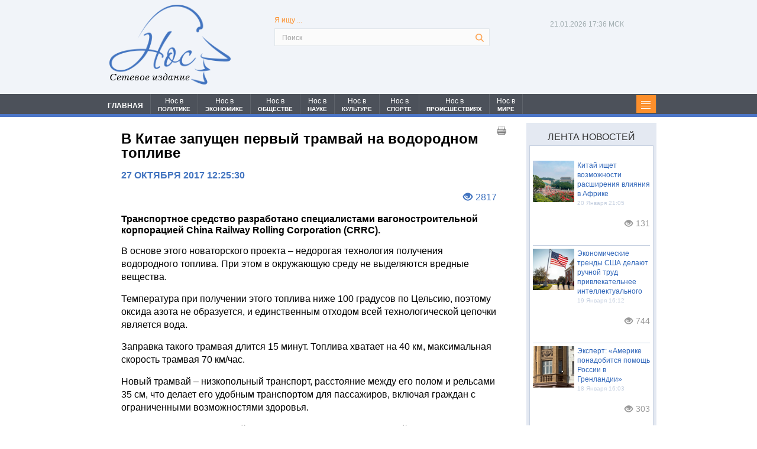

--- FILE ---
content_type: text/css
request_url: https://nospress.ru/theme/system_comments.css
body_size: 1321
content:
#comments {
    margin: 10px;
}

.comment {
    background: none repeat scroll 0 0 #EDEDED;
    border: 1px solid #C2C2C2;
    box-shadow: 0 0 5px #C2C2C2;
    display: block !important;
    margin: 0 0 10px 7px !important;
    overflow: hidden;
    min-width: 457px;
    padding: 10px !important;
    position: relative;
}
.comment a {
    border-bottom: 1px dotted #0066CC;
    color: #0066CC;
    text-decoration: none;
}
.comment_item {
    margin-left: 10px;
    overflow: hidden;
}

#comments textarea {
    background: none repeat scroll 0 0 #FFFFFF;
    border: 1px solid #D6D0D0;
    border-radius: 7px 7px 7px 7px;
    float: left;
    min-height: 75px;
    min-width: 98% !important;
    padding: 5px !important;
    text-align: left;
    width: 98% !important;
}

#comments input[type="text"]{
    background: none repeat scroll 0 0 #FFFFFF;
    border: 1px solid #D6D0D0;
    border-radius: 7px 7px 7px 7px;
    float: left;
    padding: 5px;
    text-align: left;
}

.captcha_wrapper > img {
    background: none repeat scroll 0 0 white;
    border: 1px solid #D6D0D0 !important;
    border-radius: 7px 7px 7px 7px;
    float: left !important;
    margin: -3px 5px 0 0 !important;
    opacity: 0.63;
    width: 77px;
}

.comment_btn.ok, .comment_btn.cancel {
    -moz-border-bottom-colors: none;
    -moz-border-left-colors: none;
    -moz-border-right-colors: none;
    -moz-border-top-colors: none;
    -moz-user-select: none;
    background-color: #EEEEEE !important;
    background-image: -moz-linear-gradient(center top , #EEEEEE, #E1E1E1)!important;
    background-repeat: repeat-x;
    border-color: #D9D8D8 #CCCBCB #AEAEAE;
    border-image: none;
    border-radius: 6px 6px 6px 6px;
    border-style: solid;
    border-width: 1px;
    box-shadow: 0 1px 0 #FFFFFF inset;
    color: #282828 !important;
    cursor: pointer;
    display: inline-block;
    font-family: arial,sans-serif;
    font-size: 12px;
    font-weight: normal;
    height: 26px;
    line-height: 26px;
    margin: 0px 0 0;
    padding: 0 10px;
    text-decoration: none;
    text-shadow: 0 1px 0 rgba(255, 255, 255, 0.8);
    transition-duration: 0.2s;
    vertical-align: middle;
    }

#commentsBody {
    background: none repeat scroll 0 0 #EDEDED;
    border: 1px solid #C2C2C2;
    box-shadow: 0 0 5px #C2C2C2;
    margin: 0 0 10px 7px;

    padding: 10px;
    position: relative;
}

#comments .comment_header {
    background: none repeat scroll 0 0 white;
    border: 1px solid #C2C2C2;
    color: #008DD2;
float:left;
    margin-bottom: 5px;
    overflow: auto;
    padding: 5px;
    width: 97%;
}


#comments .comment_body {
    background: none repeat scroll 0 0 white;
    border: 1px solid #C2C2C2;
    color: #555555;

    margin-bottom: 5px;
    overflow: auto;
    padding: 5px;
    width: 97%;
}


.comment_btn.ok {
    float: right !important;
    margin: -10px 0 0 10px !important;
    padding: 0 !important;
    position: relative;
    min-width: 85px !important;
    width: 20% !important;
}

.captcha_wrapper.cms_captcha > input {
    min-width: 140px !important;
    width: 50% !important;
    float: left !important;
    position: relative !important;
}

.comment_btn.cancel {
    float: right;
    margin-bottom: 0 !important;
    margin-top: 8px !important;
    padding: 0 !important;
    position: relative;
    min-width: 85px !important;
    width: 20% !important;
}

.cmsCaptchaUpdate {
    float: left;
    margin-left: 5px;
}

.captcha_wrapper.cms_captcha {
    float: left;
    min-width: 320px;
    padding: 5px;
    width: 70%;
    overflow: hidden;
}

.form {
    clear: both;
    float: left;
    padding: 0 0 0px 0px !important;
    width: auto !important;
}


#comments .comment_header {
    border-radius: 5px 5px 5px 5px;
}

#comments .comment_body {
    border-radius: 5px 5px 5px 5px;
}


#comments .pull-left {
    float: none !important;
    height: 18px;
    margin-bottom: 5px;
    width: 100%;
}


.button.replyComment {
    background: none repeat scroll 0 0 transparent !important;
    border-bottom: 1px dotted #0066CC;
    color: #0066CC !important;
    float: right;
    font-size: 12px !important;
    font-weight: normal !important;
    padding: 0 !important;
    position: relative;
    right: 0;
    text-align: center;
    text-decoration: none !important;
}

#comments .comment_item .childs .comment_item form {
}

form label {
    padding-bottom: 5px;
}

.comment_date {
    float: right;
    background-image: url("emag3.png");
    background-repeat: no-repeat;
    padding-left: 20px;
}

.comment_author {
    background-image: url("emag.png");
    background-repeat: no-repeat;
    padding-left: 15px;
}
.childs .comment_author {
    background-image: url("emag2.png");
    background-repeat: no-repeat;
    padding-left: 40px;
}

.comment_notification {
    float: left;
    margin: 5px;
    padding-bottom: 0 !important;
    text-align: left;
    width: 100%;
}

.error {
    color: red;
    display: block;
    padding: 5px;
    text-align: left;
}



.captcha_wrapper.cms_captcha .error {
    bottom: 1px;
    display: block;
    float: left;
    position: absolute;
    width: 100%;
}
.comment_item {
margin-left: 5px!important;
}

.comment_item .comment {
    left: 357px;
    position: fixed;
    top: 25%;
    width: 550px;
    z-index: 20;
}
.comment_item .comment {
    left: 357px;
    position: fixed;
    top: 25%;
    width: 550px;
    z-index: 20;
}

.toggle {
    font-weight: bold;
    padding: 10px;
}
.comment_item .comment {
    box-shadow: 0 0 0 5074px rgba(122, 122, 122, 0.5)!important;
    left: 50%!important;
    margin-left: -275px !important;
    margin-top: -100px !important;
    min-height: 200px !important;
    position: fixed !important;
    top: 50%! important;
    width: 550px !important;
    z-index: 20 !important;
}
.childs{
margin-left:10px!important;
}

.pull-right {
    left: 20px !important;
    margin-top: -25px !important;
    position: absolute !important;
}

#comments .comment_header {
    margin-top: 10px !important;
}

.form_reg th {
    text-transform: none !important;
}

--- FILE ---
content_type: application/javascript;charset=utf-8
request_url: https://w.uptolike.com/widgets/v1/widgets-batch.js?params=JTVCJTdCJTIycGlkJTIyJTNBJTIyMjAxMDU4NCUyMiUyQyUyMnVybCUyMiUzQSUyMmh0dHBzJTNBJTJGJTJGbm9zcHJlc3MucnUlMkZ2LWtpdGFlLXphcHVzaGVuLXBlcnZ5ai10cmFtdmFqLW5hLXZvZG9yb2Rub20tdG9wbGl2ZS0tMjkxOSUyMiU3RCU1RA==&mode=0&callback=callback__utl_cb_share_1769006160211189
body_size: 416
content:
callback__utl_cb_share_1769006160211189([{
    "pid": "2010584",
    "subId": 0,
    "initialCounts": {"fb":0,"tw":0,"tb":0,"ok":0,"vk":0,"ps":0,"gp":0,"mr":0,"lj":0,"li":0,"sp":0,"su":0,"ms":0,"fs":0,"bl":0,"dg":0,"sb":0,"bd":0,"rb":0,"ip":0,"ev":0,"bm":0,"em":0,"pr":0,"vd":0,"dl":0,"pn":0,"my":0,"ln":0,"in":0,"yt":0,"rss":0,"oi":0,"fk":0,"fm":0,"li":0,"sc":0,"st":0,"vm":0,"wm":0,"4s":0,"gg":0,"dd":0,"ya":0,"gt":0,"wh":0,"4t":0,"ul":0,"vb":0,"tm":0},
    "forceUpdate": ["fb","ok","vk","ps","gp","mr","my"],
    "extMet": false,
    "url": "https%3A%2F%2Fnospress.ru%2Fv-kitae-zapushen-pervyj-tramvaj-na-vodorodnom-toplive--2919",
    "urlWithToken": "https%3A%2F%2Fnospress.ru%2Fv-kitae-zapushen-pervyj-tramvaj-na-vodorodnom-toplive--2919%3F_utl_t%3DXX",
    "intScr" : false,
    "intId" : 0,
    "exclExt": false
}
])

--- FILE ---
content_type: application/javascript; charset=utf-8
request_url: https://mediametrics.ru/partner/inject/hour.ru.js
body_size: 5242
content:
var MediaMetricsRating=[
[67033882, "Крыши и верхнего этажа нет - страшное видео обрушения ТЦ 21/01/2026 – Новости", "kazanfirst.ru", "kazanfirst.ru/news/kryshi-i-verhnego-etazha-net-strashnoe-video-obrusheniya-tcz"],
[9205359, "Новый глава Минобороны Украины озвучил план на убийства российских военных", "new-days.ru", "new-days.ru/13102-novyi-glava-minoborony-ykrainy-ozvychil-plan-na-ybiistva-rossiiskih-voennyh/"],
[39472028, "Умер мужчина, которого достали из-под завалов ТЦ в Новосибирске", "ria.ru", "ria.ru/20260121/novosibirsk-2069353133.html"],
[25708836, "Актриса умерла в 42 года", "gubdaily.ru", "gubdaily.ru/news/aktrisa-umerla-v-42-goda-o-ee-smerti-molchali-polgoda/"],
[7604227, "Санду закрывает советскую дверь: что на самом деле меняется для России", "ms-news.ru", "ms-news.ru/13825-sandy-zakryvaet-sovetskyu-dver-chto-na-samom-dele-meniaetsia-dlia-rossii/"],
[12665993, "Экстремальные морозы до -30°С: синоптик предупредил о резком похолодании", "new-days.ru", "new-days.ru/13067-ekstremalnye-morozy-do-30s-sinoptik-predypredil-o-rezkom-poholodanii/"],
[21341437, "Россия дала жесткий ответ за КНР: Киев поплатился за обман Пекина", "cvn21.ru", "cvn21.ru/13368-rossiia-dala-jestkii-otvet-za-knr-kiev-poplatilsia-za-obman-pekina/"],
[63555385, "Лидеры ЕС в секретном чате сплетничали о «диких шагах» Трампа", "dailsmi.ru", "dailsmi.ru/18319-lidery-es-v-sekretnom-chate-spletnichali-o-dikih-shagah-trampa/"],
[83545994, "Официально никто ничего не сказал. Ивлееву вернули на ТВ после «голой вечеринки». Шабаш окончен?", "ufa-news.ru", "ufa-news.ru/12990-oficialno-nikto-nichego-ne-skazal-ivleevy-vernyli-na-tv-posle-goloi-vecherinki-shabash-okonchen/"],
[13015736, "«Орешник» изменил всё. Настоящая цель удара по Львову: «Половины F-16 нет, Трамп делает заявление»", "thisnews.ru", "thisnews.ru/15266-oreshnik-izmenil-vse-nastoiashaia-cel-ydara-po-lvovy-poloviny-f-16-net-tramp-delaet-zaiavlenie/"],
[74742751, "Рупии уже «не умещаются в сейфах»: почему Россия не тратит миллиарды, заработанные в Индии", "ufa-news.ru", "ufa-news.ru/12994-rypii-yje-ne-ymeshautsia-v-seifah-pochemy-rossiia-ne-tratit-milliardy-zarabotannye-v-indii/"],
[54236870, "Хочет быть как Путин: Медведев раскрыл истинные мотивы Трампа по Гренландии", "dailsmi.ru", "dailsmi.ru/18321-hochet-byt-kak-pytin-medvedev-raskryl-istinnye-motivy-trampa-po-grenlandii/"],
[53111636, "«Готовятся ударить»: загадочное оживление авиации НАТО в польском Жешуве", "ms-news.ru", "ms-news.ru/13827-gotoviatsia-ydarit-zagadochnoe-ojivlenie-aviacii-nato-v-polskom-jeshyve/"],
[31006569, "Минимальный порог ЕГЭ-2026: какие баллы нужны для аттестата?", "kursknov.ru", "kursknov.ru/13223-minimalnyi-porog-ege-2026-kakie-bally-nyjny-dlia-attestata/"],
[72762381, "Емельянов день 21 января: народные традиции, приметы и запреты", "donnov.ru", "donnov.ru/14100-emelianov-den-21-ianvaria-narodnye-tradicii-primety-i-zaprety/"],
[38003800, "Москва снова проглотила хамство Макрона. После атаки дронов в Раде нет депутатов. Лавров «наехал» на Армению", "kursknov.ru", "kursknov.ru/13260-moskva-snova-proglotila-hamstvo-makrona-posle-ataki-dronov-v-rade-net-depytatov-lavrov-naehal-na-armeniu/"],
[26336629, "Премьер Чехии: Европа вернется к Путину на коленях", "omsnews.ru", "omsnews.ru/13841-premer-chehii-evropa-vernetsia-k-pytiny-na-koleniah/"],
[7595664, "Одиннадцать дней праздника: какими могут быть новогодние каникулы в 2027 году", "ufa-news.ru", "ufa-news.ru/12980-odinnadcat-dnei-prazdnika-kakimi-mogyt-byt-novogodnie-kanikyly-v-2027-gody/"],
[56608326, "В России готовят закон о социальных маршрутах: автобусы свяжут села с больницами и МФЦ", "ms-news.ru", "ms-news.ru/13811-v-rossii-gotoviat-zakon-o-socialnyh-marshrytah-avtobysy-sviajyt-sela-s-bolnicami-i-mfc/"],
[74665252, "После ночного удара БПЛА: последствия для жителей Адыгеи и сбои в авиасообщении юга России", "thisnews.ru", "thisnews.ru/15262-posle-nochnogo-ydara-bpla-posledstviia-dlia-jitelei-adygei-i-sboi-v-aviasoobshenii-uga-rossii/"],
[20542794, "Дания намерена нанести России военное поражение", "ufa-news.ru", "ufa-news.ru/12992-daniia-namerena-nanesti-rossii-voennoe-porajenie/"],
[18066690, "Новый аргумент СВО: «Искандер» и «Орешник» отныне будут работать в паре", "donnov.ru", "donnov.ru/14110-novyi-argyment-svo-iskander-i-oreshnik-otnyne-bydyt-rabotat-v-pare/"],
[69242771, "В Европе «Русский бунт». Президент Болгарии перешёл на сторону Москвы. Разбомбят как Югославию?", "donnov.ru", "donnov.ru/14112-v-evrope-rysskii-bynt-prezident-bolgarii-pereshel-na-storony-moskvy-razbombiat-kak-ugoslaviu/"],
[29729375, "«Путин получил помощь от Китая»: Трамп боялся этого больше всего. На Западной Украине началось", "astsite.ru", "astsite.ru/11191-pytin-polychil-pomosh-ot-kitaia-tramp-boialsia-etogo-bolshe-vsego-na-zapadnoi-ykraine-nachalos/"],
[77958967, "&quot;Үлгән&quot; тигән хәбәр - буш! Ул тере!", "ye102.ru", "ye102.ru/articles/ya-yly-tar-ta-ma-y-netu/2026-01-21/lg-n-tig-n-h-b-r-bush-ul-tere-4545260"],
[52284567, "Беспилотник атаковал Орловскую область: повреждены объекты ТЭК и жилые дома", "omsnews.ru", "omsnews.ru/13827-bespilotnik-atakoval-orlovskyu-oblast-povrejdeny-obekty-tek-i-jilye-doma/"],
[25957887, "Кремль готовится к масштабным отставкам после скандала с куршевельскими вечеринками элиты", "dailsmi.ru", "dailsmi.ru/18323-kreml-gotovitsia-k-masshtabnym-otstavkam-posle-skandala-s-kyrshevelskimi-vecherinkami-elity/"],
[83954450, "Столбик термометра устремится вниз: в Москву придут самые сильные морозы этой зимы", "chelyabinsk-news.ru", "chelyabinsk-news.ru/13048-stolbik-termometra-ystremitsia-vniz-v-moskvy-pridyt-samye-silnye-morozy-etoi-zimy/"],
[19214559, "Надежда для внуков. Мужское / Женское. Выпуск от 21.01.2025", "www.1tv.ru", "www.1tv.ru/shows/muzhskoezhenskoe/vypuski/nadezhda-dlya-vnukov-muzhskoe-zhenskoe-vypusk-ot-21-01-2025"],
[43837086, "На Украине прокляли Трампа. СМИ: «Зеленский в Давосе не стал жать ему руку» – ложь разоблачили", "chelyabinsk-news.ru", "chelyabinsk-news.ru/13060-na-ykraine-prokliali-trampa-smi-zelenskii-v-davose-ne-stal-jat-emy-ryky-loj-razoblachili/"],
[57386158, "Не на ту лошадь поставил: Совсем невовремя Пашинян предает Россию ради Европы — ей самой сейчас не до Армении", "donnov.ru", "donnov.ru/14108-ne-na-ty-loshad-postavil-sovsem-nevovremia-pashinian-predaet-rossiu-radi-evropy-ei-samoi-seichas-ne-do-armenii/"],
[81699353, "Теперь под запретом для всех: новое правило для владельцев бытовых счетчиков вступило в силу", "ncrim.ru", "ncrim.ru/globalnews/view/teper-pod-zapretom-dla-vseh-novoe-pravilo-dla-vladelcev-bytovyh-scetcikov-vstupilo-v-silu"],
[59519061, "Постоянный голод — это не приговор: разбираем скрытые причины и находим решение", "dailsmi.ru", "dailsmi.ru/18317-postoiannyi-golod-eto-ne-prigovor-razbiraem-skrytye-prichiny-i-nahodim-reshenie/"],
[24682486, "АК-12К против HK416: На полях СВО Россия и НАТО сошлись в оружейной гонке", "svpressa.ru", "svpressa.ru/war21/article/499452/"],
[67161848, "Лавров раскусил обман Лондона: в России развенчали британский миф", "cvn21.ru", "cvn21.ru/13364-lavrov-raskysil-obman-londona-v-rossii-razvenchali-britanskii-mif/"],
[1802411, "Алиев продолжает подмасливать киевский режим. $1 млн на свет для нацистов", "www.kapital-rus.ru", "www.kapital-rus.ru/news/422685-aliev_prodoljaet_podmaslivat_kievskii_rejim_1_mln_na_svet_dlya_nacis/"],
[18463031, "Заокеанский блеф: Штаты вымогают долги у РФ. Россия ответила и взбесила Запад", "www.kapital-rus.ru", "www.kapital-rus.ru/news/422687-zaokeanskii_blef_shtaty_vymogaut_dolgi_u_rf_rossiya_otvetila_i_vzbes/"],
];

--- FILE ---
content_type: application/javascript;charset=utf-8
request_url: https://w.uptolike.com/widgets/v1/version.js?cb=cb__utl_cb_share_1769006158933140
body_size: 397
content:
cb__utl_cb_share_1769006158933140('1ea92d09c43527572b24fe052f11127b');